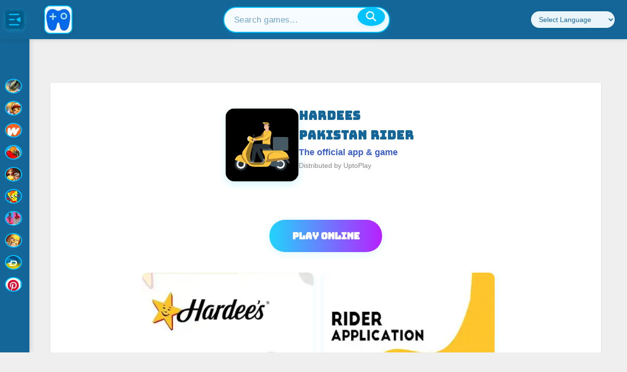

--- FILE ---
content_type: text/css
request_url: https://www.uptoplay.net/templates/ja_elastica/css/template-3-new01.css?v=028
body_size: 7157
content:
/* * ------------------------------------------------------------------------
 * JA Elastica Template for J25 & J3x
 * ------------------------------------------------------------------------
 * Copyright (C) 2004-2011 J.O.O.M Solutions Co., Ltd. All Rights Reserved.
 * @license - GNU/GPL, http://www.gnu.org/licenses/gpl.html
 * Author: J.O.O.M Solutions Co., Ltd
 * Websites: http://www.joomlart.com - http://www.joomlancers.com
 * ------------------------------------------------------------------------*//* WEBFONTS--------------------------------------------------------- *//* COMMON STYLE--------------------------------------------------------- */
body {  
font-family: 'Open Sans',sans-serif,Arial;  
line-height: 1.6;}

body#bd {  
background: #f1f7fa;  
color: #333;  font-size: 13px; 
/*Base font size */

}body.fs1 #ja-wrapper {  font-size: 1em;}body.fs2 #ja-wrapper {  font-size: 1.1em;}body.fs3 #ja-wrapper {  font-size: 1.2em;}body.fs4 #ja-wrapper {  font-size: 1.3em;}body.fs5 #ja-wrapper {  font-size: 1.4em;}

body.fs6 #ja-wrapper {  font-size: 1.5em;}/* Normal links ---*/a {  color: #016114;  text-decoration: none;}a:hover,a:active,a:focus {  color: #333;  text-decoration: none;}/* Readon links ---*/p.readmore {}


p.readmore a {

    background: #0B6A0E !important;
    background-color: #0B6A0E !important;
    color: #FFF !important;
    font-size: .85em;
    line-height: 30px;
    text-transform: uppercase;
    text-align: center;
    padding: 5px 20px 5px 20px;
    width: 100%;


}




}

p.readmore a:hover,p.readmore a:active,p.readmore a:focus {  background-position: right bottom;}/* Content spacing ---*/.ja-content p, .ja-content pre, .ja-content blockquote,.ja-content h1, .ja-content h2, .ja-content h3, .ja-content h4, .ja-content h5, .ja-content h6,.ja-content ol, .ja-content ul, .ja-content dl {  font-size: 16px; margin: 1em 0;}/* Headings & Titles ---*/h1 {  font-size: 2.2em;}h2 {  font-size: 1.8em;}h3 {  font-size: 1.5em;}h4 {  font-size: 1em;  text-transform: UPPERCASE;}h5 {  font-size: 1em;}.contentheading,.componentheading,h1,h2,h3,h4,h5 {  color: #333;  font-family: sans-serif;  font-weight: normal;}h1.componentheading,h2.componentheading,.componentheading {  font-weight: normal;  margin: 0 0 1em;}h1.contentheading,h2.contentheading,.contentheading {  font-weight: normal;  margin: 0 0 1em;  padding: 0; white-space: nowrap;
    text-overflow: ellipsis;
    overflow: hidden;
}.contentheading {  font-size: 2.25em;}.blog-featured .contentheading {  font-size: 1.75em; font-weight:400;margin:0;padding:0;white-space:nowrap;text-overflow:ellipsis;overflow:hidden; }.contentheading a {  text-decoration: none;}.contentheading a:hover,.contentheading a:active,.contentheading a:focus {}.jitem-title {  font-size: 110%;  font-weight: bold;}/* List ---*/ul li {  line-height: 160%;  margin-bottom: 5px;  overflow: hidden;  padding-left: 30px;}ol li {  line-height: 180%;  margin-left: 30px;}dt {  font-weight: bold;}


dd { 

    margin-left: 15px;
    white-space: nowrap;
    text-overflow: ellipsis;
    overflow: hidden;

}

/* Others ---*/hr {  border-top: 1px solid #ccc;}img {  max-width: 100%;}img[align=left] {  margin: 0 20px 0 0;}/* FORM--------------------------------------------------------- */input, select, textarea, .inputbox {  font-family: sans-serif;  font-size: 1em;  padding: 3px;}input[type="checkbox"],input[type="radio"] {  border: 0;}.inputbox {  background: #fff;  border: 1px solid #CCC;  color: #333;}.inputbox:hover, .inputbox:focus {  background: #fff;}.button,.btn,button.validate {  background: #016114;  border: 1px solid #016114;  color: #FFF;  padding: 3px 10px;}a.btn {  padding: 5px 10px 4px;}.btn.btn-success {  background: #5cb85c;  border-color: #5cb85c;}.btn.btn-success:hover,.btn.btn-success:focus,.btn.btn-success:active {  background: #3b973b;  border-color: #3b973b;}.button:hover, .button:focus,.btn:hover, .btn:focus,button.validate:hover, button.validate:focus {  background: #222;  border: 1px solid #222;  cursor: pointer;  color: #fff;}.login_form label,.login label {  padding-right: 10px;}/* Search ---*/form#searchForm {  border-top: 1px solid #ccc;}.searchintro {  border-bottom: 1px solid #ccc;}.results h4 {  font-size: 110%;  text-transform: none;}.search fieldset {  border: 1px solid #ccc;  margin: 15px 0;  padding: 10px;}.search legend {  font-size: 100%;  font-weight: bolder;  line-height: 1.2;  margin-left: 10px;}div.search {  overflow: hidden;}#filter-bar > div {  display: block;  float: none;  margin-bottom: 10px;}.well #extra_class {  margin-bottom: 10px;}/* Contact ---*/#component-contact #emailForm {  border-top: 1px solid #ccc;}#contact-slider {  border-bottom: 1px solid #e2e2b5;  float: none;}#contact-slider .title {  border-left: 1px solid #e2e2b5;  border-right: 1px solid #e2e2b5;  border-top: 1px solid #e2e2b5;  margin: 0;  padding: 8px 10px;}#contact-slider .jpane-toggler-down {  background: #333333;}#contact-slider .jpane-toggler-down a {  color: #fff;}#contact-slider dt.closed {  background: #ffffcc;}#contact-slider .content {  border: 1px solid #e2e2b5;  padding: 8px 10px;}#contact-slider .contact-image {  float: right;  margin: 15px 0;}#contact-form dl dd input.required,#contact-form dl dd textarea.required {  width: 60% !important;}.contact-image img {  float: left;}.contact .jicons-icons {  float: left;  margin: 0 5px 0 0;}/* -- EDITOR STYLES ----------------------------- */#adminForm fieldset {  border: 1px solid #ccc;  margin-bottom: 20px;  padding: 10px;}#adminForm fieldset legend {  padding: 0 5px;}/* JOOMLA STYLE--------------------------------------------------------- *//* Layout Deco ---*/.item-page,.cat-children,.com_content .archive,.items-leading .leading .contentpaneopen,.items-row .item .contentpaneopen {  background: #FFF;  border-top: 1px solid #E6E6E6;  position: relative;}.item-page {  margin-bottom: 1em;}.items-leading {}.items-row {}.item {}/* Meta ---*/.article-tools {  margin: -1em 0 2em;  padding: 0;  font-size: .875em;  color: #999;}dl.article-info {  margin: 0;  padding: 0;  width: 80%;}dl.article-info dd,dl.article-info dt {  margin: 0;  padding: 0 5px 0 0;}dl.article-info a {  color: #333;  border-bottom: 1px solid #EEE;}dd.parent-category-name {}dd.category-name {}dd.create {  padding-right: 5px;}dd.createdby {  padding-right: 5px;}dd.hits {  padding-right: 5px;}dl.article-info span {  color: #333;  text-transform: uppercase;}dl.article-info dt.article-info-term {  display: none;}p.article-url {  margin: 10px 0 0;}p.modifydate {  margin: 1em 0 0;}.contentdescription {  display: block;  padding: 1em;}.contentdescription p {  margin: 0;}ul.actions {  float: right;  margin: 0;  padding: 0;}ul.actions li {  display: inline-block;}ul.actions li img {  border: 0;  margin: 0 5px 0 0;}/* Sub Category List ---*/.cat-children {  margin: 1em 0;  padding: 1.5em;}.cat-children h3 {  margin: 0;}.cat-children ul {}.cat-children ul li {  background: none;  border-top: 1px solid #DDD;  padding: 1em 0;}.cat-children ul li span.jitem-title {}.cat-children ul li span.jitem-title a {}/* Archive ---*/.com_content .archive {  padding: 1.5em;}ul#archive-items > li {  background: none;}/* Inline images ---*/.img_caption {  margin: 1em 0;  max-width: 100% !important;  width: auto !important;}p.img_caption {  color: #999;  max-width: 100%;  text-transform: uppercase;  width: auto;}/* Tables ---*/thead tr th {  background: #333;  color: #fff;  padding: 5px;}thead tr th a,thead tr th a:hover,thead tr th a:focus,thead tr th a:active {  color: #fff;}.cat-list-row1,.cat-list-row12,tr.cat-list-row1 td,tr.cat-list-row2 td {  border-bottom: 1px solid #ccc;  padding: 5px;}.cat-list-row1:hover,.cat-list-row2:hover {  background: #ffffcc;}.cat-list-row2,tr.cat-list-row2 td {  background-color: #f6f6f6;}/* Content Toc */table.contenttoc {  border: 1px solid #ccc;}table.contenttoc td {  border-bottom: 1px dotted #ccc;}table.contenttoc th {  background: #f6f6f6;  border-bottom: 1px solid #ccc;  text-transform: uppercase;}/* Poll */form#poll {  border-bottom: 1px dotted #ccc;  font-weight: bold;}dl.poll {  border-bottom: 1px dotted #ccc;}table.pollstableborder td {  background: #f6f6f6;  border-bottom: 1px solid #ccc;  font-weight: bold;  padding: 5px !important;}table.pollstableborder tr.sectiontableentry0 td,table.pollstableborder tr.sectiontableentry1 td {  background: #fff;  font-weight: normal;}/* Pagination ---*/.pagination li span,.pagination li strong {  line-height: 20px;}.items-more {  border-bottom: 1px solid #ccc;}.items-more h3 {  font-size: 125%;}/* MAIN LAYOUT DIVS--------------------------------------------------------- */#ja-main, ja-content {  float: none;}#ja-container .main {  padding: 0;}#ja-content {}#ja-content-main {  background: #FFF;  border-top: 1px solid #E6E6E6;  margin: 1em 1em 0;  padding: 1.5em;}.com_content #ja-content-main {  background: none;  border-top: 0;  padding: 0;}// fix bug overflow hidden on edit article#ja-content.column,#ja-content .column {  overflow: visible;}/* HEADER--------------------------------------------------------- */#ja-header {  color: #FFF;  margin-bottom: 0em;}#ja-header .main {  padding: 0;}#ja-header .main-inner1 {  background: #000;}h1.logo, div.logo-text h1 {  font-size: 2em;  line-height: 1;  margin: 0;}/* Logo Image ---*/h1.logo {  background: #04a022;  float: left;  font-size: 1em;  height: 70px;  width: auto;  z-index: 12;}h1.logo a {  background: none;  display: block;  font-size: 2em;  height: auto;  padding: 1em .5em;  text-align: center;  width: auto;}h1.logo a img {  max-width: 100%;}/* Logo Text ---*/div.logo-text {  background: #016114;  height: 70px;  margin: 0;  padding: 0 1em;}div.logo-text h1 {  font-size: 2em;  font-weight: normal;  letter-spacing: 3px;  margin-top: .5em;}div.logo-text h1 a {  color: #FFF;  text-decoration: none;  text-transform: uppercase;}p.site-slogan {  color: #FFF;  display: block;  font-size: .875em;  margin: 3px 0 0;  padding: 0;}/* Search & Social Bars ---*/



#ja-top {  border-left: 1px dotted #666;  float: right;  height: 70px;  position: absolute;  width: auto;  z-index: 999;
    right: 10px;
    top: 0px;
}/* Search */#ja-search {  border-bottom: 1px dotted #666;  height: 31px;  padding: 0 1em;  position: static;}#ja-search .search-btn {  display: block;  float: left;  height: 30px;  text-indent: -1000em;  width: 30px;}#ja-search:hover .search-btn {}#ja-search form.search {  float: left;  padding-top: 5px;  width: 155px;}#ja-search .inputbox {  background: #000;  border: 1px solid #000;  color: #CCC;  margin: 0;  padding: 2px 0;  text-indent: 0;  width: 100%;}/* Social */#ja-social {  height: 35px;}#ja-social ul {  display: block;  padding: 5px 1em 0;}#ja-social ul li {  border-right: 1px solid #000;  float: left;  height: 30px;  margin: 0;  padding: 0;  text-indent: -1000em;  width: 30px;}#ja-social ul li a {  background: url(/templates/ja_elastica/images/social-bg.png) no-repeat center top #444;  display: block;  height: 30px;  width: 30px;}#ja-social ul li.social-rss a {  background-position: center top;}#ja-social ul li.social-facebook a {  background-position: center -30px;}#ja-social ul li.social-twitter a {  background-position: center -60px;}#ja-social ul li.social-gplus a {  background-position: center bottom;}#ja-social ul li a:hover {  background-color: #fff !important;}/* NAVIGATION--------------------------------------------------------- *//* Main Nav ---*/#ja-mainnav {  }/* Breadcrumbs ---*/#ja-navhelper .main {  text-transform: uppercase;}.ja-breadcrums {  text-indent: 10px;}/* Extras ---*/.ja-links {  padding-right: 10px;}.ja-links li {  padding: 0 10px;}/* Default Joomla! Menu ---*/#ja-container ul.menu li {  background: url(/templates/ja_elastica/images/bullet-c.png) no-repeat .025em 1em;  border-top: 1px solid #EEE;  padding: 0 1em;}#ja-container ul.menu li:first-child {  border-top: 0;}#ja-container ul.menu li a {  color: #000;  padding: .5em 0;}#ja-container ul.menu li a:hover,#ja-container ul.menu li a:active,#ja-container ul.menu li a:focus {  color: #333;}#ja-container ul.menu li.active > a {  color: #016114;  font-weight: bold;}#ja-container ul.menu li a img {  margin-right: 3px;}#ja-container ul.menu li ul {  border-top: 1px solid #EEE;  margin: 0 -1em;}#ja-container ul.menu li li {  background: none !important;  margin-left: 1em;  padding: 0;}#ja-container ul.menu li li a {  font-weight: normal;  text-indent: 10px;}/* FOOTER--------------------------------------------------------- */#ja-footer {  color: #fff;  font-size: .9em;  padding: 2em 0;}#ja-footer .main {  text-align: center;}#ja-footer .inner {  padding: 0;}#ja-footer .custom {  padding: 1em 2em;}#ja-footer small {  font-size: 1em;}#ja-footer a {  font-size: 16px; color: #ddd;  }#ja-footer a {  text-decoration: none; text-shadow: none; color: #fff;  }#ja-footer a:hover,#ja-footer a:active,#ja-footer a:focus {  color: #777;  }.t3-logo a,.t3-logo-sm a {  border-bottom: 0 !important;  margin-top: 1em;}/* MISCELLANOUS----------------------------------------------------------- *//* Others ---*/#ja-banner {  border-top: 1px solid #EEE;}div.ja-innerdiv {  border-bottom: 1px dotted #EEE;}div.ja-innerdiv h4 {  font-family: sans-serif;  font-size: 92%;  font-weight: normal;  text-transform: uppercase;}a.ja-icon-video {  background: url(/templates/ja_elastica/images/icon-youtube.gif) no-repeat 5px 8px #fff;  border: 1px solid #ccc;  color: #666;  display: block;  font-weight: bold;  padding: 5px 5px 5px 43px;  position: absolute;  right: 10px;  text-decoration: none;  top: 8px;  width: 35px;}a.ja-icon-video span {  color: #666;}a.ja-icon-video:hover,a.ja-icon-video:focus,a.ja-icon-video:active {  border-color: #ddd;  text-decoration: none;}a.ja-icon-video:hover span {  color: #0F85D8;}#ja-absolute .main {  height: auto;  left: 1px;  position: fixed;  top: 1px;  width: auto;  z-index: 99999;}#ja-absolute .main a {  background: url(/templates/ja_elastica/images/joomla15.png) no-repeat left top #fff;  display: block;  height: 99px;  overflow: hidden;  text-indent: -9999px;  width: 91px;}#ja-absolute .main a:hover,#ja-absolute .main a:focus {  background-position: left bottom;  text-decoration: none;}/* Loading */#ja-extra-col-loading {	background: url(/templates/ja_elastica/images/loading.gif) no-repeat 0px 0px;	height: 32px;	margin: 50px auto 0;	text-indent: -999em;	width: 32px;}/* Banner */.banneritem {	margin-bottom: 1em;}/* Syntaxhighlighter */.syntaxhighlighter .bar .toolbar .item {  width: 16px !important;}.element-invisible {  position: absolute;  padding: 0;  margin: 0;  border: 0;  height: 1px;  width: 1px;  overflow: hidden;}


.alert.alert-full-bleed {   border-radius: 0; display: flex; justify-content: center; }
.bg-blue, .bg-primary {background-color: #0B6A0E!important; color: #fff;}
.alert { font-size: 1rem; line-height: 1.5; border: 0.0625rem solid transparent; border-radius: 0.125rem; position: relative; display: flex; padding: 1rem 1.5rem; background-color: #e6e6e6; color: #fff; }


.aem-Grid.aem-Grid--default--12>.aem-GridColumn.aem-GridColumn--default--12 { float: left;  clear: none; width: 100%;  }

.aem-GridColumn { box-sizing: border-box; clear: both; }



@media (min-width: 1734px) { .aem-GridColumn { margin-bottom: -80px; } }
@media (min-width: 1655px) and (max-width: 1734px) { .aem-GridColumn { margin-bottom: -100px; } }
@media (min-width: 1400px) and (max-width: 1654px) { .aem-GridColumn { margin-bottom: -140px; } }
@media (min-width: 1085px) and (max-width: 1399px) { .aem-GridColumn { margin-bottom: -60px; } }
@media (min-width: 976px) and (max-width: 1084px) { .aem-GridColumn { margin-bottom: -10px; } .aem-GridColumn .card-foreground { margin-top: -60px; margin-bottom: 0px;}}
@media (min-width: 901px) and (max-width: 975px) { .aem-GridColumn { margin-bottom: -90px; } .aem-GridColumn .card-foreground { margin-top: -80px; margin-bottom: 70px;} }
@media (min-width: 860px) and (max-width: 900px) { .aem-GridColumn { margin-bottom: -120px; } .aem-GridColumn .card-foreground { margin-top: -100px; margin-bottom: 110px;} }
@media (min-width: 583px) and (max-width: 859px) { .aem-GridColumn { margin-bottom: -30px; } }
@media (min-width: 506px) and (max-width: 582px) { .aem-GridColumn { margin-bottom: -50px; } }
@media (min-width: 476px) and (max-width: 505px) { .aem-GridColumn { margin-bottom: -70px; } .aem-GridColumn .card-foreground { margin-top: -30px; margin-bottom: 40px;} }
@media (min-width: 401px) and (max-width: 475px) { .aem-GridColumn { margin-bottom: -100px; } .aem-GridColumn .card-foreground { margin-top: -70px; margin-bottom: 80px;} }
@media (max-width: 400px) { .aem-GridColumn { margin-bottom: -120px; } .aem-GridColumn .card-foreground { margin-top: -110px; margin-bottom: 100px;} }



@media (min-width: 1734px) { .aem-GridColumn-2 { margin-bottom: -80px; } }
@media (min-width: 1655px) and (max-width: 1734px) { .aem-GridColumn-2 { margin-bottom: -100px; } }
@media (min-width: 1400px) and (max-width: 1654px) { .aem-GridColumn-2 { margin-bottom: -140px; } }
@media (min-width: 1085px) and (max-width: 1399px) { .aem-GridColumn-2 { margin-bottom: -60px; } }
@media (min-width: 976px) and (max-width: 1084px) { .aem-GridColumn-2 { margin-bottom: -70px; } .aem-GridColumn-2 .card-foreground { margin-top: -100px; margin-bottom: 0px;}}
@media (min-width: 901px) and (max-width: 975px) { .aem-GridColumn-2 { margin-bottom: -140px; } .aem-GridColumn-2 .card-foreground { margin-top: -140px; margin-bottom: 70px;} }
@media (min-width: 860px) and (max-width: 900px) { .aem-GridColumn-2 { margin-bottom: -180px; } .aem-GridColumn-2 .card-foreground { margin-top: -180px; margin-bottom: 110px;} }
@media (min-width: 583px) and (max-width: 859px) { .aem-GridColumn-2 { margin-bottom: -70px; } .aem-GridColumn-2 .card-foreground {  margin-top: -160px; margin-bottom: 40px;} }
@media (min-width: 506px) and (max-width: 582px) { .aem-GridColumn-2 { margin-bottom: -70px; } .aem-GridColumn-2 .card-foreground {  margin-top: -160px; margin-bottom: 40px;} }
@media (min-width: 476px) and (max-width: 505px) { .aem-GridColumn-2 { margin-bottom: -100px; } .aem-GridColumn-2 .card-foreground { margin-top: -160px; margin-bottom: 40px;} }
@media (min-width: 401px) and (max-width: 475px) { .aem-GridColumn-2 { margin-bottom: -140px; } .aem-GridColumn-2 .card-foreground { margin-top: -160px; margin-bottom: 80px;} }
@media (max-width: 400px) { .aem-GridColumn-2 { margin-bottom: -140px; } .aem-GridColumn-2 .card-foreground { margin-top: -160px; margin-bottom: 100px;} }

@media (max-width: 540px) {

.aem-GridColumn [class*=link-group-col] div>a {
    width: 60%;
}

.aem-GridColumn-2 [class*=link-group-col] div>a {
    margin-right: 10%;
    width: 60%;
}

}

@media (min-width: 541px) {
[class*=link-group-col] div>a {
    margin-right: 0;
    width: 92%;
}
}




section { display: block; } 

.container {
    width: 100%;
    margin-right: auto;
    margin-left: auto;
    padding-right: 0.75rem;
    padding-left: 0.75rem;
}
@media (min-width: 1084px) {
    .container {
        padding-right: 5%;
        padding-left: 5%;
        width: 90%;
        box-sizing: content-box;
    }
}


@media (min-width: 860px) { .mt-md-n5, .my-md-n5 { margin-top: -3rem!important; }  }
@media (min-width: 1084px) { .mb-lg-5, .my-lg-5 { margin-bottom: 3rem!important; }  }

@media (min-width: 1084px) {
.mt-lg-5, .my-lg-5 {
    margin-top: 3rem!important;
}
}

@media (min-width: 860px) {
.mt-md-n5, .my-md-n5 {
    margin-top: -3rem!important;
}
}

.justify-content-end { justify-content: flex-end!important; } 
.d-flex { display: flex!important; }  
*, ::after, ::before { box-sizing: border-box; }  

@media (min-width: 1400px) { .w-lg-col-7 { width: 58%!important; }  }
@media (min-width: 1085px) and (max-width: 1399px) { .w-lg-col-7 { width: 40%!important; } }
@media (max-width: 1084px) { .w-lg-col-7 { width: 100%!important; }  }


@media (max-width: 860px) {
.w-100, .w-col-12 { width: 100%!important; }
}

@media (min-width: 860px) { html:not([dir=rtl]) .pl-md-5, html:not([dir=rtl]) .px-md-5 { padding-left: 3rem!important; }  }
@media (min-width: 860px) { html:not([dir=rtl]) .pr-md-5, html:not([dir=rtl]) .px-md-5 { padding-right: 3rem!important; }  }

.pb-5, .py-5 { padding-bottom: 3rem!important; }  

@media (min-width: 860px) {
.pt-5, .py-5 { padding-top: 3rem!important; } 
}

@media (max-width: 859px) {
.pt-5, .py-5 { padding-top: 5px !important; }
}

@media (min-width: 1084px) { .depth-lg-none { box-shadow: none!important; } }
@media (min-width: 1084px) { .bg-lg-transparent-text-dark { color: #000!important; }  }
@media (min-width: 1084px) { .bg-lg-transparent, .bg-lg-transparent-text-dark, .bg-lg-transparent-text-light { background-color: transparent!important; } }

.card { position: relative; display: flex; flex-direction: column; flex: 1 1 auto; min-width: 1px; word-wrap: break-word; background-clip: border-box; } 
.card-body { flex: 1 1 auto; position: relative; } 

@media (min-width: 1084px) { .highlight .card-body h1, .highlight .card-body .h1 { font-size: 2.3125rem; margin-bottom: 1.25rem; }  }

.highlight .card-body h1, .highlight .card-body .h1 { font-size: 1.8125rem; margin-bottom: 1rem; font-weight: bold; } 

.mb-4, .my-4 { margin-bottom: 1.5rem!important; } 

@media (min-width: 1400px) {
.container {
    max-width: 1600px;
}
}

@media (min-width: 1400px) {
.w-xl-col-5 {
    width: 41.66667%!important;
}
}

@media (min-width: 1084px) {
    .card-img-overlay {
        display: flex;
    }
    .card-img-overlay > .card-background {
        display: flex;
        flex-direction: column;
        align-items: center;
        overflow: hidden;
        margin: auto 0;
        width: 100%;
    }
    .card-img-overlay > .card-background-2 {
        display: flex;
        flex-direction: column;
        align-items: center;
        overflow: hidden;
        margin: auto 0;
        width: 100%;
    }
    .card-img-overlay > .card-background .card-img {
        position: relative;
    }
    .card-img-overlay > .card-background-2 .card-img {
        position: relative;
    }
    .card-img-overlay > .card-foreground {
        width: 100%;
        align-self: center;
    }
    html:not([dir="rtl"]) .card-img-overlay > .card-foreground {
        margin-left: -100% !important;
        margin-right: 0;
    }
    html[dir="rtl"] .card-img-overlay > .card-foreground {
        margin-right: -100% !important;
        margin-left: 0;
    }
}
@media (min-width: 1400px) {
    .card-img-overlay > .card-background .card-img {
        width: auto;
    }
    .card-img-overlay > .card-background-2 .card-img {
        width: auto;
    }
}



@media (min-width: 1400px) {
    .card-background  {
        min-height: 720px;
    }
    .card-background-2  {
        min-height: 720px;
    }
}

@media (min-width: 860px) and (max-width: 1399px)  {
    .card-background  {
        min-height: 600px;
    }
    .card-background-2  {
        min-height: 600px;
    }
}

@media (min-width: 540px) and (max-width: 859px)  {
    .card-background  {
        min-height: 400px;
    }
    .card-background-2  {
        min-height: 400px;
    }
}  

@media (max-width: 539px)   {
    .card-background  {
        min-height: 400px;
    }
    .card-background-2  {
        min-height: 400px;
    }
} 





    $bannergrande =  $bannergrande . '            <source media="(min-width: 540px)" data-srcset="/images/offidocsbanner01-859x540.jpg.webp" srcset="/images/offidocsbanner01-859x540.jpg.webp"> ' . "\n";
    $bannergrande =  $bannergrande . '            <img class="blur-up lazypreload card-img w-100 ls-is-cached lazyloaded x-hidden-focus" alt="Icons from the OffiDocs app like Gimp online, Audacity online, LibreOffice online, OpenOffice online, Openshot online and more. " data-srcset="/images/offidocsbanner01-539x400.jpg.webp" data-src="/images/offidocsbanner01-539x400.



.card-img {
    width: 100%;
    flex-shrink: 0;
}
.card-deck {
    display: flex;
    flex-direction: column;
}
.card-deck .card {
    margin-bottom: 0.75rem;
}
@media (min-width: 540px) {
    .card-deck {
        flex-flow: row wrap;
        margin-right: -0.75rem;
        margin-left: -0.75rem;
    }
    .card-deck .card {
        display: flex;
        flex: 1 0 0%;
        flex-direction: column;
        margin-right: 0.75rem;
        margin-bottom: 0;
        margin-left: 0.75rem;
    }
}

.mb-0, .my-0 {
    margin-bottom: 0!important;
}

@media (min-width: 1400px) {
.h2, h2 {
    font-size: 2.3125rem;
    margin-bottom: 1.25rem;
}
}

@media (min-width: 1084px) {
.h2, h2 {
    font-size: 1.8125rem;
    margin-bottom: 1rem;
    font-weight: bold;
}
}

.h2, h2 {
    font-size: 1.3rem;
    margin-bottom: 0.75rem;
    color: #0B6A0E!important;
}

.contentheading a {
    color: #0B6A0E!important;
}



@media (min-width: 860px) {
html:not([dir=rtl]) .mr-md-n4, html:not([dir=rtl]) .mx-md-n4 {
    margin-right: -1.5rem!important;
}
}

html:not([dir=rtl]) [class*=link-group-col] {
    margin-right: -1.5rem;
}

@media (min-width: 860px) {
html:not([dir=rtl]) .mr-md-n4, html:not([dir=rtl]) .mx-md-n4 {
    margin-right: -1.5rem!important;
}
}


@media (min-width: 540px) {
html:not([dir=rtl]) .mr-sm-0, html:not([dir=rtl]) .mx-sm-0 {
    margin-right: 0!important;
}
}


[class*=link-group-col] {
    align-items: baseline;
    display: flex;
    flex-wrap: wrap;
    text-align: center;
}


.link-group {
    min-height: 2.5rem;
    margin-top: -0.5rem;
    margin-bottom: -0.5rem;
}


@media (min-width: 540px) {
html:not([dir=rtl]) .link-group-col-sm-2 div {
    padding-right: 1.5rem;
}
}


html:not([dir=rtl]) .link-group-col-1 div {
    padding-right: 1.5rem;
}

@media (min-width: 540px) {
.link-group-col-sm-2 div {
    flex: 0 0 50%;
    max-width: 50%;
}
.link-group-col-1 div {
    flex: 0 0 42%;
    max-width: 42%;
}
}

@media (max-width: 540px) {
.link-group-col-1 div {
    flex: 0 0 100%;
    max-width: 100%;
}
}



.link-group .action-trigger, .link-group .btn {
    margin-top: 0.5rem;
    margin-bottom: 0.5rem;
    padding: 10px;
    font-size: 15px;
}



@media (min-width: 860px)  {
.material-md-card a {
    color: #0B6A0E;
}
}


@media (min-width: 1100px)  {
.menux ul > li > ul {
    width: 800px;
    columns: 3;
    -webkit-columns: 3;
    -moz-columns: 3;
    border: 1px solid #e8e8e8 !important;
}
}


@media (max-width: 1099px) and (min-width: 700px)  {
.menux ul > li > ul {
    width: 520px;
    columns: 2;
    -webkit-columns: 2;
    -moz-columns: 2;
    border: 1px solid #e8e8e8 !important;
}
}


@media (max-width: 699px)  {
.menux ul > li > ul {
    columns: 1;
    -webkit-columns: 1;
    -moz-columns: 1;
    border: 1px solid #e8e8e8 !important;
}
}



.link-group a {
    display: inline-block;
    margin-top: 1rem;
    margin-bottom: 1rem;
}


.btn-brand, .btn-primary, .theme-dark .btn-brand, .theme-dark .btn-primary-alt {
    background-color: #0B6A0E !important;
    color: #fff!important;
}


.btn {
    display: inline-block;
    font-weight: 600;
    border: 0.125rem solid transparent;
    position: relative;
    border-radius: 0.125rem;
    background-color: inherit;
    color: inherit;
    text-decoration: none;
    padding: 0.625rem 0.75rem;
    font-size: 1rem;
    line-height: 1;
    cursor: pointer;
}

a {
    color: #0B6A0E;
}


@media (min-width: 768px) {
.site-footer {
    padding-bottom: 80px;
}
}

.site-footer {
    background: #0B6A0E;
    color: #eee;
    padding: 0 0 40px;
    font-size: 15px;
    line-height: 24px;
    text-align: center;
    padding-top: 30px;
    float: left;
    width: 100%;
}

footer {
    display: block;
}

@media (min-width: 768px) {
.site-footer .wrap {
    text-align: left;
    grid-template-columns: 3fr 1fr 1fr 3fr;
}
}

.site-footer .wrap {
    display: grid;
    grid-column-gap: 32px;
    max-width: 1158px;
    margin: 0 auto;
    padding-left: 24px;
    padding-right: 24px;
}

@media (min-width: 768px) {
.site-footer .wrap .aboutwpbeginner {
    max-width: 350px;
    grid-column: span 1;
    border: none;
    margin: 0;
    padding: 0;
}
}

@media (max-width: 767px) {
.site-footer .wrap .aboutwpbeginner {
    grid-column: 1 / -1;
}
}

@media (min-width: 768px) {
.site-footer .wrap .site-links {
    max-width: 200px;
    border: none;
    margin: 0;
    padding: 0;
}
}

@media (max-width: 767px) {
.site-footer .wrap .site-links {
    grid-column: 1 / -1;
}
}


@media (min-width: 768px) {
.site-footer .wrap .our-sites {
    max-width: 200px;
    border: none;
    margin: 0;
    padding: 0;
}
}

@media (max-width: 767px) {
.site-footer .wrap .our-sites {
    grid-column: 1 / -1;
}
}


.aboutwpbeginner {
    padding-bottom: 32px;
    margin-bottom: 32px;
    border-bottom: 1px solid rgba(157,140,129,.2);
}

.aboutwpbeginner .footer-heading {
    font-size: 16px;
    font-weight: 700;
    letter-spacing: normal;
    text-transform: none;
    margin-bottom: 28px;
}

.footer-heading {
    color: #fff;
    font-size: 16px;
    font-weight: 600;
    -webkit-font-smoothing: antialiased;
    -moz-osx-font-smoothing: grayscale;
    line-height: 21px;
    letter-spacing: .08em;
    margin-bottom: 25px;
    text-transform: uppercase;
}

.site-footer p {
    margin: 0 0 16px;
    padding: 0;
}

.site-footer a {
    color: #d7edf4;
    text-decoration: none;
}


@media (min-width: 768px) {
.footer-socials .social-label {
    display: inline-block;
    margin: 0;
    vertical-align: middle;
}
}

.footer-socials .social-label {
    display: block;
    font-size: 16px;
    margin-bottom: 24px;
}

@media (min-width: 768px) {
.footer-socials .social-links {
    display: inline-block;
    vertical-align: middle;
}
}

.footer-socials .social-links {
    margin-left: -12px;
}

.social-links {
    display: flex;
    flex-wrap: wrap;
    justify-content: space-around;
}

@media (min-width: 768px)
.footer-socials .social-links a {
    display: inline-flex;
    flex-basis: 0%;
}

.social-links a {
    float: left;
    display: flex;
    flex-basis: 25%;
    justify-content: center;
    align-items: center;
    width: 60px;
    height: 60px;
}

.footer-socials svg {
    fill: #fff;
}


.footer-widget ul {
    display: block;
    list-style-type: disc;
    margin-block-start: 1em;
    margin-block-end: 1em;
    margin-inline-start: 0px;
    margin-inline-end: 0px;
    padding-inline-start: 40px;
}

.footer-widget ul li {
    list-style-type: none;
    margin-bottom: 14px;
    display: list-item;
    text-align: -webkit-match-parent;
}

@media (min-width: 768px)
.site-footer .wrap .our-sites ul {
    -webkit-columns: 2;
    -moz-columns: 2;
    columns: 2;
}

.footer-copyright {
    color: #757575;
    font-size: 15px;
    line-height: 1.6;
    padding: 40px 0;
    text-align: center;
}

.footer-copyright .wrap {
    max-width: 1158px;
    margin: 0 auto;
    padding-left: 24px;
    padding-right: 24px;
}

.footer-copyright p {
    margin-bottom: 12px;
    margin: 0 0 16px;
    padding: 0;
}

.footer-copyright a {
    color: #757575;
    text-decoration: none;
}

.site-links ol, .site-links ul {
    margin: 0;
    padding: 0;
}

.wrap ul {
    display: block;
    list-style-type: disc;
    margin-block-start: 1em;
    margin-block-end: 1em;
    margin-inline-start: 0px;
    margin-inline-end: 0px;
    padding-inline-start: 1px;
}

.wrap ul li {
   padding-left: 0px !important;
}

.menux ul li ul li {
   padding-left: 20px !important;
}


@media screen and (min-width: 720px) {
.menux ul > li {
  padding-left: 30px !important;
}
}


@media screen and (max-width: 719px) {
.menux .nav {
    padding-left: 20px;
}
}


.cookie-banner {
	padding-bottom: 20px !important;
}


.only2lines {
   overflow: hidden;
   text-overflow: ellipsis;
   display: -webkit-box;
   -webkit-line-clamp: 2; /* number of lines to show */
           line-clamp: 2; 
   -webkit-box-orient: vertical;
   float: left;
}


.containertestimonials {
    border-radius: 5px;
    padding: 16px;
    width: 41%;
    float: left;
    margin-left: 5%;
    padding: 10px 10px 20px 10px;
    border: 1px solid #BFBFBF;
    background-color: white;
    box-shadow: 4px 4px 5px #aaaaaa;
    color: #444;
    margin-bottom: 20px;
    text-align: left;
}

/* Clear floats after containertestimonialss */
.containertestimonials::after {
  content: "";
  clear: both;
  display: table;
}

/* Float images inside the containertestimonials to the left. Add a right margin, and style the image as a circle */
.containertestimonials img {
    display: block;
    position: relative;
    margin-right: 10px;
    float: right;
    padding-left: 4px;
    background: #fff;
    padding-bottom: 4px;
    width: 40px;
}

/* Increase the font-size of a span element */
.containertestimonials span {
  font-size: 20px;
  margin-right: 15px;
}

/* Add media queries for responsiveness. This will center both the text and the image inside the containertestimonials */
@media (max-width: 500px) {
  .containertestimonials {
    text-align: left;
    width: 80%;
    margin-bottom: 20px;
    margin-left: 10%;
  }  

}


.items-more {
    border-bottom: 0px !important;
}

.contentpaneopen p {
    text-align: center;
    margin: 0.5em 0;
    width: 100%;
}

.contentpaneopen {
    text-align: center;
    width: 100%;
}

p.readmore a {
    width: 100%;
}


.mySlidesT {display:none;}


#ja-header .main {
    width: 100% !important;
}

@media (max-width: 720px) {
    #ja-header  {
        height: 60px !important;
    }
}   

.item .contentpaneopen {
    padding-left: 0px !important;
    padding-right: 0px !important;
    padding-top: 10px !important;
    background: #fff;
    box-shadow: 0 1px 1px rgb(0 0 0 / 25%);
}




